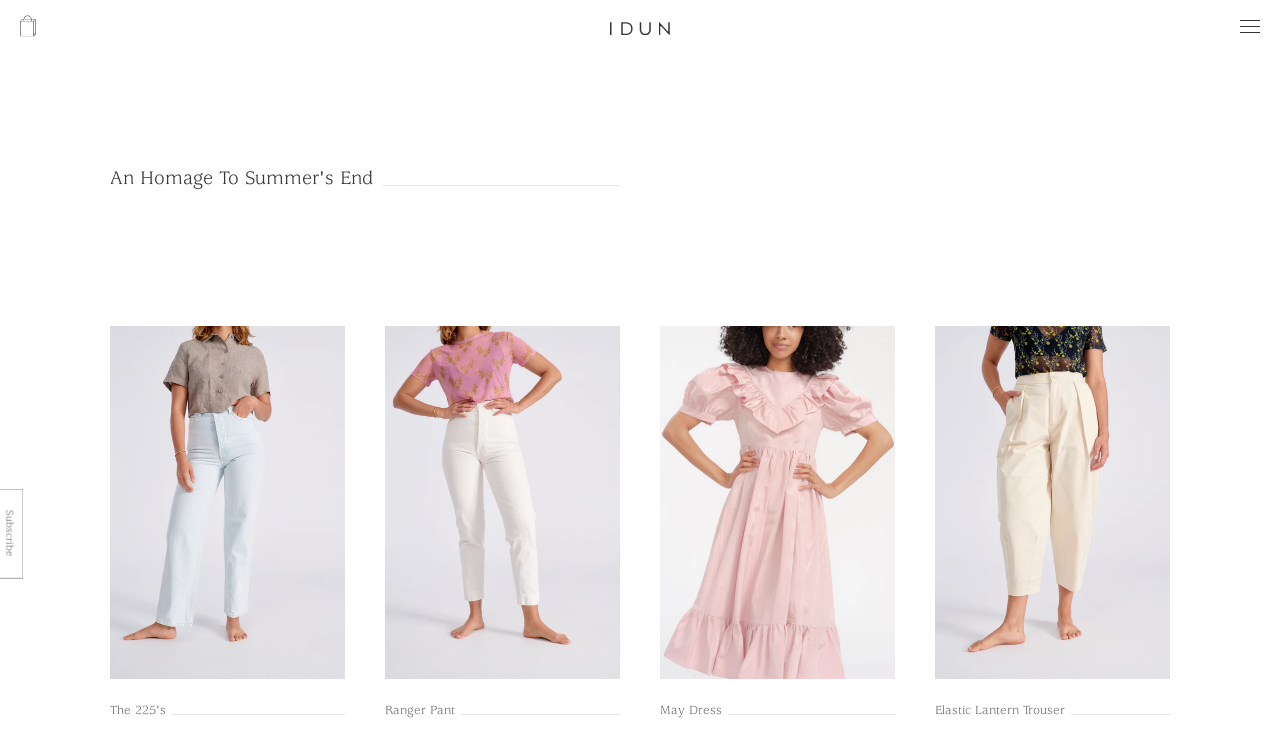

--- FILE ---
content_type: text/html; charset=utf-8
request_url: https://shopidun.com/collections/an-homage-to-summers-end
body_size: 16333
content:
<!DOCTYPE html>
<!--[if lt IE 7]><html class="no-js lt-ie9 lt-ie8 lt-ie7" lang="en"> <![endif]-->
<!--[if IE 7]><html class="no-js lt-ie9 lt-ie8" lang="en"> <![endif]-->
<!--[if IE 8]><html class="no-js lt-ie9" lang="en"> <![endif]-->
<!--[if IE 9 ]><html class="ie9 no-js"> <![endif]-->
<!--[if (gt IE 9)|!(IE)]><!--> <html class="no-js"> <!--<![endif]-->
<head>
  <!-- 404 redirect ================================================== -->
  

  <!-- Basic page needs ================================================== -->
  <meta charset="utf-8">
  <meta http-equiv="X-UA-Compatible" content="IE=edge,chrome=1">

  

  <!-- Title and description ================================================== -->
  <title>
  An Homage To Summer&#39;s End &ndash; Idun
  </title>

  

  <!-- Helpers ================================================== -->
  <!-- /snippets/social-meta-tags.liquid -->


  <meta property="og:type" content="website">
  <meta property="og:title" content="An Homage To Summer&#39;s End">
  


  <meta property="og:url" content="https://shopidun.com/collections/an-homage-to-summers-end">
  <meta property="og:site_name" content="Idun">





  <meta name="twitter:site" content="@">



  <link rel="canonical" href="https://shopidun.com/collections/an-homage-to-summers-end">
  <meta name="viewport" content="width=device-width,initial-scale=1">
  <meta name="theme-color" content="#6b6868">

  <!-- CSS ================================================== -->
  <link type="text/css" rel="stylesheet" href="//fast.fonts.net/cssapi/6ff8f11c-d637-4d40-a71b-7d7ea5cc20e1.css" />
  <link href="//shopidun.com/cdn/shop/t/6/assets/timber.scss.css?v=87835563742323509221760378599" rel="stylesheet" type="text/css" media="all" />

  <!-- Header hook for plugins ================================================== -->
  <script>window.performance && window.performance.mark && window.performance.mark('shopify.content_for_header.start');</script><meta name="google-site-verification" content="VaNjPH5-eaHFr-__WqMziwa0YO3rqWaZzznfw0iHF-Q">
<meta name="facebook-domain-verification" content="cu4nk7v29j8qhjonr78ezskkh5a9sb">
<meta id="shopify-digital-wallet" name="shopify-digital-wallet" content="/8187999/digital_wallets/dialog">
<meta name="shopify-checkout-api-token" content="ae6e1c424779c353b11694a1f78be516">
<meta id="in-context-paypal-metadata" data-shop-id="8187999" data-venmo-supported="false" data-environment="production" data-locale="en_US" data-paypal-v4="true" data-currency="USD">
<link rel="alternate" type="application/atom+xml" title="Feed" href="/collections/an-homage-to-summers-end.atom" />
<link rel="alternate" type="application/json+oembed" href="https://shopidun.com/collections/an-homage-to-summers-end.oembed">
<script async="async" src="/checkouts/internal/preloads.js?locale=en-US"></script>
<link rel="preconnect" href="https://shop.app" crossorigin="anonymous">
<script async="async" src="https://shop.app/checkouts/internal/preloads.js?locale=en-US&shop_id=8187999" crossorigin="anonymous"></script>
<script id="apple-pay-shop-capabilities" type="application/json">{"shopId":8187999,"countryCode":"US","currencyCode":"USD","merchantCapabilities":["supports3DS"],"merchantId":"gid:\/\/shopify\/Shop\/8187999","merchantName":"Idun","requiredBillingContactFields":["postalAddress","email","phone"],"requiredShippingContactFields":["postalAddress","email","phone"],"shippingType":"shipping","supportedNetworks":["visa","masterCard","amex","discover","elo","jcb"],"total":{"type":"pending","label":"Idun","amount":"1.00"},"shopifyPaymentsEnabled":true,"supportsSubscriptions":true}</script>
<script id="shopify-features" type="application/json">{"accessToken":"ae6e1c424779c353b11694a1f78be516","betas":["rich-media-storefront-analytics"],"domain":"shopidun.com","predictiveSearch":true,"shopId":8187999,"locale":"en"}</script>
<script>var Shopify = Shopify || {};
Shopify.shop = "shop-idun.myshopify.com";
Shopify.locale = "en";
Shopify.currency = {"active":"USD","rate":"1.0"};
Shopify.country = "US";
Shopify.theme = {"name":"Idun","id":72723791977,"schema_name":null,"schema_version":null,"theme_store_id":null,"role":"main"};
Shopify.theme.handle = "null";
Shopify.theme.style = {"id":null,"handle":null};
Shopify.cdnHost = "shopidun.com/cdn";
Shopify.routes = Shopify.routes || {};
Shopify.routes.root = "/";</script>
<script type="module">!function(o){(o.Shopify=o.Shopify||{}).modules=!0}(window);</script>
<script>!function(o){function n(){var o=[];function n(){o.push(Array.prototype.slice.apply(arguments))}return n.q=o,n}var t=o.Shopify=o.Shopify||{};t.loadFeatures=n(),t.autoloadFeatures=n()}(window);</script>
<script>
  window.ShopifyPay = window.ShopifyPay || {};
  window.ShopifyPay.apiHost = "shop.app\/pay";
  window.ShopifyPay.redirectState = null;
</script>
<script id="shop-js-analytics" type="application/json">{"pageType":"collection"}</script>
<script defer="defer" async type="module" src="//shopidun.com/cdn/shopifycloud/shop-js/modules/v2/client.init-shop-cart-sync_BdyHc3Nr.en.esm.js"></script>
<script defer="defer" async type="module" src="//shopidun.com/cdn/shopifycloud/shop-js/modules/v2/chunk.common_Daul8nwZ.esm.js"></script>
<script type="module">
  await import("//shopidun.com/cdn/shopifycloud/shop-js/modules/v2/client.init-shop-cart-sync_BdyHc3Nr.en.esm.js");
await import("//shopidun.com/cdn/shopifycloud/shop-js/modules/v2/chunk.common_Daul8nwZ.esm.js");

  window.Shopify.SignInWithShop?.initShopCartSync?.({"fedCMEnabled":true,"windoidEnabled":true});

</script>
<script>
  window.Shopify = window.Shopify || {};
  if (!window.Shopify.featureAssets) window.Shopify.featureAssets = {};
  window.Shopify.featureAssets['shop-js'] = {"shop-cart-sync":["modules/v2/client.shop-cart-sync_QYOiDySF.en.esm.js","modules/v2/chunk.common_Daul8nwZ.esm.js"],"init-fed-cm":["modules/v2/client.init-fed-cm_DchLp9rc.en.esm.js","modules/v2/chunk.common_Daul8nwZ.esm.js"],"shop-button":["modules/v2/client.shop-button_OV7bAJc5.en.esm.js","modules/v2/chunk.common_Daul8nwZ.esm.js"],"init-windoid":["modules/v2/client.init-windoid_DwxFKQ8e.en.esm.js","modules/v2/chunk.common_Daul8nwZ.esm.js"],"shop-cash-offers":["modules/v2/client.shop-cash-offers_DWtL6Bq3.en.esm.js","modules/v2/chunk.common_Daul8nwZ.esm.js","modules/v2/chunk.modal_CQq8HTM6.esm.js"],"shop-toast-manager":["modules/v2/client.shop-toast-manager_CX9r1SjA.en.esm.js","modules/v2/chunk.common_Daul8nwZ.esm.js"],"init-shop-email-lookup-coordinator":["modules/v2/client.init-shop-email-lookup-coordinator_UhKnw74l.en.esm.js","modules/v2/chunk.common_Daul8nwZ.esm.js"],"pay-button":["modules/v2/client.pay-button_DzxNnLDY.en.esm.js","modules/v2/chunk.common_Daul8nwZ.esm.js"],"avatar":["modules/v2/client.avatar_BTnouDA3.en.esm.js"],"init-shop-cart-sync":["modules/v2/client.init-shop-cart-sync_BdyHc3Nr.en.esm.js","modules/v2/chunk.common_Daul8nwZ.esm.js"],"shop-login-button":["modules/v2/client.shop-login-button_D8B466_1.en.esm.js","modules/v2/chunk.common_Daul8nwZ.esm.js","modules/v2/chunk.modal_CQq8HTM6.esm.js"],"init-customer-accounts-sign-up":["modules/v2/client.init-customer-accounts-sign-up_C8fpPm4i.en.esm.js","modules/v2/client.shop-login-button_D8B466_1.en.esm.js","modules/v2/chunk.common_Daul8nwZ.esm.js","modules/v2/chunk.modal_CQq8HTM6.esm.js"],"init-shop-for-new-customer-accounts":["modules/v2/client.init-shop-for-new-customer-accounts_CVTO0Ztu.en.esm.js","modules/v2/client.shop-login-button_D8B466_1.en.esm.js","modules/v2/chunk.common_Daul8nwZ.esm.js","modules/v2/chunk.modal_CQq8HTM6.esm.js"],"init-customer-accounts":["modules/v2/client.init-customer-accounts_dRgKMfrE.en.esm.js","modules/v2/client.shop-login-button_D8B466_1.en.esm.js","modules/v2/chunk.common_Daul8nwZ.esm.js","modules/v2/chunk.modal_CQq8HTM6.esm.js"],"shop-follow-button":["modules/v2/client.shop-follow-button_CkZpjEct.en.esm.js","modules/v2/chunk.common_Daul8nwZ.esm.js","modules/v2/chunk.modal_CQq8HTM6.esm.js"],"lead-capture":["modules/v2/client.lead-capture_BntHBhfp.en.esm.js","modules/v2/chunk.common_Daul8nwZ.esm.js","modules/v2/chunk.modal_CQq8HTM6.esm.js"],"checkout-modal":["modules/v2/client.checkout-modal_CfxcYbTm.en.esm.js","modules/v2/chunk.common_Daul8nwZ.esm.js","modules/v2/chunk.modal_CQq8HTM6.esm.js"],"shop-login":["modules/v2/client.shop-login_Da4GZ2H6.en.esm.js","modules/v2/chunk.common_Daul8nwZ.esm.js","modules/v2/chunk.modal_CQq8HTM6.esm.js"],"payment-terms":["modules/v2/client.payment-terms_MV4M3zvL.en.esm.js","modules/v2/chunk.common_Daul8nwZ.esm.js","modules/v2/chunk.modal_CQq8HTM6.esm.js"]};
</script>
<script>(function() {
  var isLoaded = false;
  function asyncLoad() {
    if (isLoaded) return;
    isLoaded = true;
    var urls = ["https:\/\/assets1.adroll.com\/shopify\/latest\/j\/shopify_rolling_bootstrap_v2.js?adroll_adv_id=SJFVBKFNNBDOBFZX2VHZTQ\u0026adroll_pix_id=Y7IEJHB2CJCIJA6WLP6DLS\u0026shop=shop-idun.myshopify.com","https:\/\/chimpstatic.com\/mcjs-connected\/js\/users\/d801c72e722c350885812c31c\/5d48cae0d38f8e1c701190e7e.js?shop=shop-idun.myshopify.com"];
    for (var i = 0; i < urls.length; i++) {
      var s = document.createElement('script');
      s.type = 'text/javascript';
      s.async = true;
      s.src = urls[i];
      var x = document.getElementsByTagName('script')[0];
      x.parentNode.insertBefore(s, x);
    }
  };
  if(window.attachEvent) {
    window.attachEvent('onload', asyncLoad);
  } else {
    window.addEventListener('load', asyncLoad, false);
  }
})();</script>
<script id="__st">var __st={"a":8187999,"offset":-21600,"reqid":"37aadcae-23a8-4b7a-b245-5c1a9e84b5ab-1768975190","pageurl":"shopidun.com\/collections\/an-homage-to-summers-end","u":"0fe28a176752","p":"collection","rtyp":"collection","rid":269048545385};</script>
<script>window.ShopifyPaypalV4VisibilityTracking = true;</script>
<script id="captcha-bootstrap">!function(){'use strict';const t='contact',e='account',n='new_comment',o=[[t,t],['blogs',n],['comments',n],[t,'customer']],c=[[e,'customer_login'],[e,'guest_login'],[e,'recover_customer_password'],[e,'create_customer']],r=t=>t.map((([t,e])=>`form[action*='/${t}']:not([data-nocaptcha='true']) input[name='form_type'][value='${e}']`)).join(','),a=t=>()=>t?[...document.querySelectorAll(t)].map((t=>t.form)):[];function s(){const t=[...o],e=r(t);return a(e)}const i='password',u='form_key',d=['recaptcha-v3-token','g-recaptcha-response','h-captcha-response',i],f=()=>{try{return window.sessionStorage}catch{return}},m='__shopify_v',_=t=>t.elements[u];function p(t,e,n=!1){try{const o=window.sessionStorage,c=JSON.parse(o.getItem(e)),{data:r}=function(t){const{data:e,action:n}=t;return t[m]||n?{data:e,action:n}:{data:t,action:n}}(c);for(const[e,n]of Object.entries(r))t.elements[e]&&(t.elements[e].value=n);n&&o.removeItem(e)}catch(o){console.error('form repopulation failed',{error:o})}}const l='form_type',E='cptcha';function T(t){t.dataset[E]=!0}const w=window,h=w.document,L='Shopify',v='ce_forms',y='captcha';let A=!1;((t,e)=>{const n=(g='f06e6c50-85a8-45c8-87d0-21a2b65856fe',I='https://cdn.shopify.com/shopifycloud/storefront-forms-hcaptcha/ce_storefront_forms_captcha_hcaptcha.v1.5.2.iife.js',D={infoText:'Protected by hCaptcha',privacyText:'Privacy',termsText:'Terms'},(t,e,n)=>{const o=w[L][v],c=o.bindForm;if(c)return c(t,g,e,D).then(n);var r;o.q.push([[t,g,e,D],n]),r=I,A||(h.body.append(Object.assign(h.createElement('script'),{id:'captcha-provider',async:!0,src:r})),A=!0)});var g,I,D;w[L]=w[L]||{},w[L][v]=w[L][v]||{},w[L][v].q=[],w[L][y]=w[L][y]||{},w[L][y].protect=function(t,e){n(t,void 0,e),T(t)},Object.freeze(w[L][y]),function(t,e,n,w,h,L){const[v,y,A,g]=function(t,e,n){const i=e?o:[],u=t?c:[],d=[...i,...u],f=r(d),m=r(i),_=r(d.filter((([t,e])=>n.includes(e))));return[a(f),a(m),a(_),s()]}(w,h,L),I=t=>{const e=t.target;return e instanceof HTMLFormElement?e:e&&e.form},D=t=>v().includes(t);t.addEventListener('submit',(t=>{const e=I(t);if(!e)return;const n=D(e)&&!e.dataset.hcaptchaBound&&!e.dataset.recaptchaBound,o=_(e),c=g().includes(e)&&(!o||!o.value);(n||c)&&t.preventDefault(),c&&!n&&(function(t){try{if(!f())return;!function(t){const e=f();if(!e)return;const n=_(t);if(!n)return;const o=n.value;o&&e.removeItem(o)}(t);const e=Array.from(Array(32),(()=>Math.random().toString(36)[2])).join('');!function(t,e){_(t)||t.append(Object.assign(document.createElement('input'),{type:'hidden',name:u})),t.elements[u].value=e}(t,e),function(t,e){const n=f();if(!n)return;const o=[...t.querySelectorAll(`input[type='${i}']`)].map((({name:t})=>t)),c=[...d,...o],r={};for(const[a,s]of new FormData(t).entries())c.includes(a)||(r[a]=s);n.setItem(e,JSON.stringify({[m]:1,action:t.action,data:r}))}(t,e)}catch(e){console.error('failed to persist form',e)}}(e),e.submit())}));const S=(t,e)=>{t&&!t.dataset[E]&&(n(t,e.some((e=>e===t))),T(t))};for(const o of['focusin','change'])t.addEventListener(o,(t=>{const e=I(t);D(e)&&S(e,y())}));const B=e.get('form_key'),M=e.get(l),P=B&&M;t.addEventListener('DOMContentLoaded',(()=>{const t=y();if(P)for(const e of t)e.elements[l].value===M&&p(e,B);[...new Set([...A(),...v().filter((t=>'true'===t.dataset.shopifyCaptcha))])].forEach((e=>S(e,t)))}))}(h,new URLSearchParams(w.location.search),n,t,e,['guest_login'])})(!0,!0)}();</script>
<script integrity="sha256-4kQ18oKyAcykRKYeNunJcIwy7WH5gtpwJnB7kiuLZ1E=" data-source-attribution="shopify.loadfeatures" defer="defer" src="//shopidun.com/cdn/shopifycloud/storefront/assets/storefront/load_feature-a0a9edcb.js" crossorigin="anonymous"></script>
<script crossorigin="anonymous" defer="defer" src="//shopidun.com/cdn/shopifycloud/storefront/assets/shopify_pay/storefront-65b4c6d7.js?v=20250812"></script>
<script data-source-attribution="shopify.dynamic_checkout.dynamic.init">var Shopify=Shopify||{};Shopify.PaymentButton=Shopify.PaymentButton||{isStorefrontPortableWallets:!0,init:function(){window.Shopify.PaymentButton.init=function(){};var t=document.createElement("script");t.src="https://shopidun.com/cdn/shopifycloud/portable-wallets/latest/portable-wallets.en.js",t.type="module",document.head.appendChild(t)}};
</script>
<script data-source-attribution="shopify.dynamic_checkout.buyer_consent">
  function portableWalletsHideBuyerConsent(e){var t=document.getElementById("shopify-buyer-consent"),n=document.getElementById("shopify-subscription-policy-button");t&&n&&(t.classList.add("hidden"),t.setAttribute("aria-hidden","true"),n.removeEventListener("click",e))}function portableWalletsShowBuyerConsent(e){var t=document.getElementById("shopify-buyer-consent"),n=document.getElementById("shopify-subscription-policy-button");t&&n&&(t.classList.remove("hidden"),t.removeAttribute("aria-hidden"),n.addEventListener("click",e))}window.Shopify?.PaymentButton&&(window.Shopify.PaymentButton.hideBuyerConsent=portableWalletsHideBuyerConsent,window.Shopify.PaymentButton.showBuyerConsent=portableWalletsShowBuyerConsent);
</script>
<script data-source-attribution="shopify.dynamic_checkout.cart.bootstrap">document.addEventListener("DOMContentLoaded",(function(){function t(){return document.querySelector("shopify-accelerated-checkout-cart, shopify-accelerated-checkout")}if(t())Shopify.PaymentButton.init();else{new MutationObserver((function(e,n){t()&&(Shopify.PaymentButton.init(),n.disconnect())})).observe(document.body,{childList:!0,subtree:!0})}}));
</script>
<link id="shopify-accelerated-checkout-styles" rel="stylesheet" media="screen" href="https://shopidun.com/cdn/shopifycloud/portable-wallets/latest/accelerated-checkout-backwards-compat.css" crossorigin="anonymous">
<style id="shopify-accelerated-checkout-cart">
        #shopify-buyer-consent {
  margin-top: 1em;
  display: inline-block;
  width: 100%;
}

#shopify-buyer-consent.hidden {
  display: none;
}

#shopify-subscription-policy-button {
  background: none;
  border: none;
  padding: 0;
  text-decoration: underline;
  font-size: inherit;
  cursor: pointer;
}

#shopify-subscription-policy-button::before {
  box-shadow: none;
}

      </style>

<script>window.performance && window.performance.mark && window.performance.mark('shopify.content_for_header.end');</script>
  <!-- /snippets/oldIE-js.liquid -->


<!--[if lt IE 9]>
<script src="//cdnjs.cloudflare.com/ajax/libs/html5shiv/3.7.2/html5shiv.min.js" type="text/javascript"></script>
<script src="//shopidun.com/cdn/shop/t/6/assets/respond.min.js?v=52248677837542619231556905330" type="text/javascript"></script>
<link href="//shopidun.com/cdn/shop/t/6/assets/respond-proxy.html" id="respond-proxy" rel="respond-proxy" />
<link href="//shopidun.com/search?q=42459d4a479d260503d42311763c60be" id="respond-redirect" rel="respond-redirect" />
<script src="//shopidun.com/search?q=42459d4a479d260503d42311763c60be" type="text/javascript"></script>
<![endif]-->



  <script src="//ajax.googleapis.com/ajax/libs/jquery/1.11.0/jquery.min.js" type="text/javascript"></script>
  <script src="//shopidun.com/cdn/shop/t/6/assets/modernizr.min.js?v=137617515274177302221556905330" type="text/javascript"></script>
  <script src="//shopidun.com/cdn/shop/t/6/assets/idun.js?v=27824694198535538351653765536" type="text/javascript"></script>

  
  

<meta property="og:image" content="https://cdn.shopify.com/s/files/1/0818/7999/files/idun-logo-checkout.png?height=628&pad_color=fff&v=1667067547&width=1200" />
<meta property="og:image:secure_url" content="https://cdn.shopify.com/s/files/1/0818/7999/files/idun-logo-checkout.png?height=628&pad_color=fff&v=1667067547&width=1200" />
<meta property="og:image:width" content="1200" />
<meta property="og:image:height" content="628" />
<link href="https://monorail-edge.shopifysvc.com" rel="dns-prefetch">
<script>(function(){if ("sendBeacon" in navigator && "performance" in window) {try {var session_token_from_headers = performance.getEntriesByType('navigation')[0].serverTiming.find(x => x.name == '_s').description;} catch {var session_token_from_headers = undefined;}var session_cookie_matches = document.cookie.match(/_shopify_s=([^;]*)/);var session_token_from_cookie = session_cookie_matches && session_cookie_matches.length === 2 ? session_cookie_matches[1] : "";var session_token = session_token_from_headers || session_token_from_cookie || "";function handle_abandonment_event(e) {var entries = performance.getEntries().filter(function(entry) {return /monorail-edge.shopifysvc.com/.test(entry.name);});if (!window.abandonment_tracked && entries.length === 0) {window.abandonment_tracked = true;var currentMs = Date.now();var navigation_start = performance.timing.navigationStart;var payload = {shop_id: 8187999,url: window.location.href,navigation_start,duration: currentMs - navigation_start,session_token,page_type: "collection"};window.navigator.sendBeacon("https://monorail-edge.shopifysvc.com/v1/produce", JSON.stringify({schema_id: "online_store_buyer_site_abandonment/1.1",payload: payload,metadata: {event_created_at_ms: currentMs,event_sent_at_ms: currentMs}}));}}window.addEventListener('pagehide', handle_abandonment_event);}}());</script>
<script id="web-pixels-manager-setup">(function e(e,d,r,n,o){if(void 0===o&&(o={}),!Boolean(null===(a=null===(i=window.Shopify)||void 0===i?void 0:i.analytics)||void 0===a?void 0:a.replayQueue)){var i,a;window.Shopify=window.Shopify||{};var t=window.Shopify;t.analytics=t.analytics||{};var s=t.analytics;s.replayQueue=[],s.publish=function(e,d,r){return s.replayQueue.push([e,d,r]),!0};try{self.performance.mark("wpm:start")}catch(e){}var l=function(){var e={modern:/Edge?\/(1{2}[4-9]|1[2-9]\d|[2-9]\d{2}|\d{4,})\.\d+(\.\d+|)|Firefox\/(1{2}[4-9]|1[2-9]\d|[2-9]\d{2}|\d{4,})\.\d+(\.\d+|)|Chrom(ium|e)\/(9{2}|\d{3,})\.\d+(\.\d+|)|(Maci|X1{2}).+ Version\/(15\.\d+|(1[6-9]|[2-9]\d|\d{3,})\.\d+)([,.]\d+|)( \(\w+\)|)( Mobile\/\w+|) Safari\/|Chrome.+OPR\/(9{2}|\d{3,})\.\d+\.\d+|(CPU[ +]OS|iPhone[ +]OS|CPU[ +]iPhone|CPU IPhone OS|CPU iPad OS)[ +]+(15[._]\d+|(1[6-9]|[2-9]\d|\d{3,})[._]\d+)([._]\d+|)|Android:?[ /-](13[3-9]|1[4-9]\d|[2-9]\d{2}|\d{4,})(\.\d+|)(\.\d+|)|Android.+Firefox\/(13[5-9]|1[4-9]\d|[2-9]\d{2}|\d{4,})\.\d+(\.\d+|)|Android.+Chrom(ium|e)\/(13[3-9]|1[4-9]\d|[2-9]\d{2}|\d{4,})\.\d+(\.\d+|)|SamsungBrowser\/([2-9]\d|\d{3,})\.\d+/,legacy:/Edge?\/(1[6-9]|[2-9]\d|\d{3,})\.\d+(\.\d+|)|Firefox\/(5[4-9]|[6-9]\d|\d{3,})\.\d+(\.\d+|)|Chrom(ium|e)\/(5[1-9]|[6-9]\d|\d{3,})\.\d+(\.\d+|)([\d.]+$|.*Safari\/(?![\d.]+ Edge\/[\d.]+$))|(Maci|X1{2}).+ Version\/(10\.\d+|(1[1-9]|[2-9]\d|\d{3,})\.\d+)([,.]\d+|)( \(\w+\)|)( Mobile\/\w+|) Safari\/|Chrome.+OPR\/(3[89]|[4-9]\d|\d{3,})\.\d+\.\d+|(CPU[ +]OS|iPhone[ +]OS|CPU[ +]iPhone|CPU IPhone OS|CPU iPad OS)[ +]+(10[._]\d+|(1[1-9]|[2-9]\d|\d{3,})[._]\d+)([._]\d+|)|Android:?[ /-](13[3-9]|1[4-9]\d|[2-9]\d{2}|\d{4,})(\.\d+|)(\.\d+|)|Mobile Safari.+OPR\/([89]\d|\d{3,})\.\d+\.\d+|Android.+Firefox\/(13[5-9]|1[4-9]\d|[2-9]\d{2}|\d{4,})\.\d+(\.\d+|)|Android.+Chrom(ium|e)\/(13[3-9]|1[4-9]\d|[2-9]\d{2}|\d{4,})\.\d+(\.\d+|)|Android.+(UC? ?Browser|UCWEB|U3)[ /]?(15\.([5-9]|\d{2,})|(1[6-9]|[2-9]\d|\d{3,})\.\d+)\.\d+|SamsungBrowser\/(5\.\d+|([6-9]|\d{2,})\.\d+)|Android.+MQ{2}Browser\/(14(\.(9|\d{2,})|)|(1[5-9]|[2-9]\d|\d{3,})(\.\d+|))(\.\d+|)|K[Aa][Ii]OS\/(3\.\d+|([4-9]|\d{2,})\.\d+)(\.\d+|)/},d=e.modern,r=e.legacy,n=navigator.userAgent;return n.match(d)?"modern":n.match(r)?"legacy":"unknown"}(),u="modern"===l?"modern":"legacy",c=(null!=n?n:{modern:"",legacy:""})[u],f=function(e){return[e.baseUrl,"/wpm","/b",e.hashVersion,"modern"===e.buildTarget?"m":"l",".js"].join("")}({baseUrl:d,hashVersion:r,buildTarget:u}),m=function(e){var d=e.version,r=e.bundleTarget,n=e.surface,o=e.pageUrl,i=e.monorailEndpoint;return{emit:function(e){var a=e.status,t=e.errorMsg,s=(new Date).getTime(),l=JSON.stringify({metadata:{event_sent_at_ms:s},events:[{schema_id:"web_pixels_manager_load/3.1",payload:{version:d,bundle_target:r,page_url:o,status:a,surface:n,error_msg:t},metadata:{event_created_at_ms:s}}]});if(!i)return console&&console.warn&&console.warn("[Web Pixels Manager] No Monorail endpoint provided, skipping logging."),!1;try{return self.navigator.sendBeacon.bind(self.navigator)(i,l)}catch(e){}var u=new XMLHttpRequest;try{return u.open("POST",i,!0),u.setRequestHeader("Content-Type","text/plain"),u.send(l),!0}catch(e){return console&&console.warn&&console.warn("[Web Pixels Manager] Got an unhandled error while logging to Monorail."),!1}}}}({version:r,bundleTarget:l,surface:e.surface,pageUrl:self.location.href,monorailEndpoint:e.monorailEndpoint});try{o.browserTarget=l,function(e){var d=e.src,r=e.async,n=void 0===r||r,o=e.onload,i=e.onerror,a=e.sri,t=e.scriptDataAttributes,s=void 0===t?{}:t,l=document.createElement("script"),u=document.querySelector("head"),c=document.querySelector("body");if(l.async=n,l.src=d,a&&(l.integrity=a,l.crossOrigin="anonymous"),s)for(var f in s)if(Object.prototype.hasOwnProperty.call(s,f))try{l.dataset[f]=s[f]}catch(e){}if(o&&l.addEventListener("load",o),i&&l.addEventListener("error",i),u)u.appendChild(l);else{if(!c)throw new Error("Did not find a head or body element to append the script");c.appendChild(l)}}({src:f,async:!0,onload:function(){if(!function(){var e,d;return Boolean(null===(d=null===(e=window.Shopify)||void 0===e?void 0:e.analytics)||void 0===d?void 0:d.initialized)}()){var d=window.webPixelsManager.init(e)||void 0;if(d){var r=window.Shopify.analytics;r.replayQueue.forEach((function(e){var r=e[0],n=e[1],o=e[2];d.publishCustomEvent(r,n,o)})),r.replayQueue=[],r.publish=d.publishCustomEvent,r.visitor=d.visitor,r.initialized=!0}}},onerror:function(){return m.emit({status:"failed",errorMsg:"".concat(f," has failed to load")})},sri:function(e){var d=/^sha384-[A-Za-z0-9+/=]+$/;return"string"==typeof e&&d.test(e)}(c)?c:"",scriptDataAttributes:o}),m.emit({status:"loading"})}catch(e){m.emit({status:"failed",errorMsg:(null==e?void 0:e.message)||"Unknown error"})}}})({shopId: 8187999,storefrontBaseUrl: "https://shopidun.com",extensionsBaseUrl: "https://extensions.shopifycdn.com/cdn/shopifycloud/web-pixels-manager",monorailEndpoint: "https://monorail-edge.shopifysvc.com/unstable/produce_batch",surface: "storefront-renderer",enabledBetaFlags: ["2dca8a86"],webPixelsConfigList: [{"id":"876380474","configuration":"{\"config\":\"{\\\"pixel_id\\\":\\\"GT-PZSJNNM\\\",\\\"target_country\\\":\\\"US\\\",\\\"gtag_events\\\":[{\\\"type\\\":\\\"purchase\\\",\\\"action_label\\\":\\\"MC-QC2XXMWMCZ\\\"},{\\\"type\\\":\\\"page_view\\\",\\\"action_label\\\":\\\"MC-QC2XXMWMCZ\\\"},{\\\"type\\\":\\\"view_item\\\",\\\"action_label\\\":\\\"MC-QC2XXMWMCZ\\\"}],\\\"enable_monitoring_mode\\\":false}\"}","eventPayloadVersion":"v1","runtimeContext":"OPEN","scriptVersion":"b2a88bafab3e21179ed38636efcd8a93","type":"APP","apiClientId":1780363,"privacyPurposes":[],"dataSharingAdjustments":{"protectedCustomerApprovalScopes":["read_customer_address","read_customer_email","read_customer_name","read_customer_personal_data","read_customer_phone"]}},{"id":"366674234","configuration":"{\"pixel_id\":\"720653085326827\",\"pixel_type\":\"facebook_pixel\",\"metaapp_system_user_token\":\"-\"}","eventPayloadVersion":"v1","runtimeContext":"OPEN","scriptVersion":"ca16bc87fe92b6042fbaa3acc2fbdaa6","type":"APP","apiClientId":2329312,"privacyPurposes":["ANALYTICS","MARKETING","SALE_OF_DATA"],"dataSharingAdjustments":{"protectedCustomerApprovalScopes":["read_customer_address","read_customer_email","read_customer_name","read_customer_personal_data","read_customer_phone"]}},{"id":"167674170","configuration":"{\"tagID\":\"2614279761888\"}","eventPayloadVersion":"v1","runtimeContext":"STRICT","scriptVersion":"18031546ee651571ed29edbe71a3550b","type":"APP","apiClientId":3009811,"privacyPurposes":["ANALYTICS","MARKETING","SALE_OF_DATA"],"dataSharingAdjustments":{"protectedCustomerApprovalScopes":["read_customer_address","read_customer_email","read_customer_name","read_customer_personal_data","read_customer_phone"]}},{"id":"132710714","eventPayloadVersion":"v1","runtimeContext":"LAX","scriptVersion":"1","type":"CUSTOM","privacyPurposes":["MARKETING"],"name":"Meta pixel (migrated)"},{"id":"141951290","eventPayloadVersion":"v1","runtimeContext":"LAX","scriptVersion":"1","type":"CUSTOM","privacyPurposes":["ANALYTICS"],"name":"Google Analytics tag (migrated)"},{"id":"shopify-app-pixel","configuration":"{}","eventPayloadVersion":"v1","runtimeContext":"STRICT","scriptVersion":"0450","apiClientId":"shopify-pixel","type":"APP","privacyPurposes":["ANALYTICS","MARKETING"]},{"id":"shopify-custom-pixel","eventPayloadVersion":"v1","runtimeContext":"LAX","scriptVersion":"0450","apiClientId":"shopify-pixel","type":"CUSTOM","privacyPurposes":["ANALYTICS","MARKETING"]}],isMerchantRequest: false,initData: {"shop":{"name":"Idun","paymentSettings":{"currencyCode":"USD"},"myshopifyDomain":"shop-idun.myshopify.com","countryCode":"US","storefrontUrl":"https:\/\/shopidun.com"},"customer":null,"cart":null,"checkout":null,"productVariants":[],"purchasingCompany":null},},"https://shopidun.com/cdn","fcfee988w5aeb613cpc8e4bc33m6693e112",{"modern":"","legacy":""},{"shopId":"8187999","storefrontBaseUrl":"https:\/\/shopidun.com","extensionBaseUrl":"https:\/\/extensions.shopifycdn.com\/cdn\/shopifycloud\/web-pixels-manager","surface":"storefront-renderer","enabledBetaFlags":"[\"2dca8a86\"]","isMerchantRequest":"false","hashVersion":"fcfee988w5aeb613cpc8e4bc33m6693e112","publish":"custom","events":"[[\"page_viewed\",{}],[\"collection_viewed\",{\"collection\":{\"id\":\"269048545385\",\"title\":\"An Homage To Summer's End\",\"productVariants\":[{\"price\":{\"amount\":425.0,\"currencyCode\":\"USD\"},\"product\":{\"title\":\"The 225's\",\"vendor\":\"Jesse Kamm\",\"id\":\"6822711361641\",\"untranslatedTitle\":\"The 225's\",\"url\":\"\/products\/jesse-kamm-the-225s\",\"type\":\"Apparel - Trousers\"},\"id\":\"39924167573609\",\"image\":{\"src\":\"\/\/shopidun.com\/cdn\/shop\/products\/35_1463.jpg?v=1656365649\"},\"sku\":\"\",\"title\":\"Pale Blue \/ 0\",\"untranslatedTitle\":\"Pale Blue \/ 0\"},{\"price\":{\"amount\":395.0,\"currencyCode\":\"USD\"},\"product\":{\"title\":\"Ranger Pant\",\"vendor\":\"Jesse Kamm\",\"id\":\"6822712803433\",\"untranslatedTitle\":\"Ranger Pant\",\"url\":\"\/products\/jesse-kamm-ranger-pant-5\",\"type\":\"Apparel - Trousers\"},\"id\":\"39924186251369\",\"image\":{\"src\":\"\/\/shopidun.com\/cdn\/shop\/products\/51_2077.jpg?v=1656292168\"},\"sku\":\"210000014856\",\"title\":\"Salt \/ 0\",\"untranslatedTitle\":\"Salt \/ 0\"},{\"price\":{\"amount\":225.0,\"currencyCode\":\"USD\"},\"product\":{\"title\":\"May Dress\",\"vendor\":\"Batsheva\",\"id\":\"6818376319081\",\"untranslatedTitle\":\"May Dress\",\"url\":\"\/products\/batsheva-may-dress\",\"type\":\"Apparel - Dresses\"},\"id\":\"39909222252649\",\"image\":{\"src\":\"\/\/shopidun.com\/cdn\/shop\/products\/MJS_4406.jpg?v=1649195122\"},\"sku\":\"210000014721\",\"title\":\"Lupine Pink \/ 2\",\"untranslatedTitle\":\"Lupine Pink \/ 2\"},{\"price\":{\"amount\":130.0,\"currencyCode\":\"USD\"},\"product\":{\"title\":\"Elastic Lantern Trouser\",\"vendor\":\"7115 by Szeki\",\"id\":\"6871698210921\",\"untranslatedTitle\":\"Elastic Lantern Trouser\",\"url\":\"\/products\/7115-by-szeki-elastic-lantern-trouser\",\"type\":\"Apparel - Trousers\"},\"id\":\"40084235550825\",\"image\":{\"src\":\"\/\/shopidun.com\/cdn\/shop\/products\/46_1880.jpg?v=1656283590\"},\"sku\":\"210000015413\",\"title\":\"Bone White \/ XS\",\"untranslatedTitle\":\"Bone White \/ XS\"}]}}]]"});</script><script>
  window.ShopifyAnalytics = window.ShopifyAnalytics || {};
  window.ShopifyAnalytics.meta = window.ShopifyAnalytics.meta || {};
  window.ShopifyAnalytics.meta.currency = 'USD';
  var meta = {"products":[{"id":6822711361641,"gid":"gid:\/\/shopify\/Product\/6822711361641","vendor":"Jesse Kamm","type":"Apparel - Trousers","handle":"jesse-kamm-the-225s","variants":[{"id":39924167573609,"price":42500,"name":"The 225's - Pale Blue \/ 0","public_title":"Pale Blue \/ 0","sku":""},{"id":39924173045865,"price":42500,"name":"The 225's - Pale Blue \/ 2","public_title":"Pale Blue \/ 2","sku":"210000014839"},{"id":39924172947561,"price":42500,"name":"The 225's - Pale Blue \/ 4","public_title":"Pale Blue \/ 4","sku":"210000014840"},{"id":39924173111401,"price":42500,"name":"The 225's - Pale Blue \/ 6","public_title":"Pale Blue \/ 6","sku":"210000014841"},{"id":39924182679657,"price":42500,"name":"The 225's - Pale Blue \/ 8","public_title":"Pale Blue \/ 8","sku":""},{"id":39924173275241,"price":42500,"name":"The 225's - Pale Blue \/ 10","public_title":"Pale Blue \/ 10","sku":""},{"id":39924173209705,"price":42500,"name":"The 225's - Pale Blue \/ 12","public_title":"Pale Blue \/ 12","sku":""},{"id":39924173373545,"price":42500,"name":"The 225's - Pale Blue \/ 14","public_title":"Pale Blue \/ 14","sku":"210000014845"},{"id":39924173504617,"price":42500,"name":"The 225's - Pale Blue \/ 16","public_title":"Pale Blue \/ 16","sku":"210000014846"}],"remote":false},{"id":6822712803433,"gid":"gid:\/\/shopify\/Product\/6822712803433","vendor":"Jesse Kamm","type":"Apparel - Trousers","handle":"jesse-kamm-ranger-pant-5","variants":[{"id":39924186251369,"price":39500,"name":"Ranger Pant - Salt \/ 0","public_title":"Salt \/ 0","sku":"210000014856"},{"id":39924186284137,"price":39500,"name":"Ranger Pant - Salt \/ 2","public_title":"Salt \/ 2","sku":"210000014857"},{"id":39924186480745,"price":39500,"name":"Ranger Pant - Salt \/ 4","public_title":"Salt \/ 4","sku":"210000014863"},{"id":39924186316905,"price":39500,"name":"Ranger Pant - Salt \/ 6","public_title":"Salt \/ 6","sku":"210000014858"},{"id":39924186349673,"price":39500,"name":"Ranger Pant - Salt \/ 8","public_title":"Salt \/ 8","sku":"210000014859"},{"id":39924186382441,"price":39500,"name":"Ranger Pant - Salt \/ 10","public_title":"Salt \/ 10","sku":""},{"id":39924186415209,"price":39500,"name":"Ranger Pant - Salt \/ 16","public_title":"Salt \/ 16","sku":"210000014861"},{"id":39924186447977,"price":39500,"name":"Ranger Pant - Salt \/ 12","public_title":"Salt \/ 12","sku":""},{"id":39924186546281,"price":39500,"name":"Ranger Pant - Salt \/ 14","public_title":"Salt \/ 14","sku":"210000014864"}],"remote":false},{"id":6818376319081,"gid":"gid:\/\/shopify\/Product\/6818376319081","vendor":"Batsheva","type":"Apparel - Dresses","handle":"batsheva-may-dress","variants":[{"id":39909222252649,"price":22500,"name":"May Dress - Lupine Pink \/ 2","public_title":"Lupine Pink \/ 2","sku":"210000014721"},{"id":39909222285417,"price":22500,"name":"May Dress - Lupine Pink \/ 4","public_title":"Lupine Pink \/ 4","sku":""},{"id":39909222318185,"price":22500,"name":"May Dress - Lupine Pink \/ 6","public_title":"Lupine Pink \/ 6","sku":"210000014723"},{"id":39909222350953,"price":22500,"name":"May Dress - Lupine Pink \/ 8","public_title":"Lupine Pink \/ 8","sku":""},{"id":39909222383721,"price":22500,"name":"May Dress - Lupine Pink \/ 10","public_title":"Lupine Pink \/ 10","sku":""},{"id":39909222416489,"price":22500,"name":"May Dress - Lupine Pink \/ 12","public_title":"Lupine Pink \/ 12","sku":"210000014726"}],"remote":false},{"id":6871698210921,"gid":"gid:\/\/shopify\/Product\/6871698210921","vendor":"7115 by Szeki","type":"Apparel - Trousers","handle":"7115-by-szeki-elastic-lantern-trouser","variants":[{"id":40084235550825,"price":13000,"name":"Elastic Lantern Trouser - Bone White \/ XS","public_title":"Bone White \/ XS","sku":"210000015413"},{"id":40084235485289,"price":13000,"name":"Elastic Lantern Trouser - Bone White \/ S","public_title":"Bone White \/ S","sku":"210000015417"},{"id":40084235419753,"price":13000,"name":"Elastic Lantern Trouser - Bone White \/ M","public_title":"Bone White \/ M","sku":"210000015414"},{"id":40084235452521,"price":13000,"name":"Elastic Lantern Trouser - Bone White \/ L","public_title":"Bone White \/ L","sku":"210000015415"},{"id":40084235518057,"price":13000,"name":"Elastic Lantern Trouser - Bone White \/ XL","public_title":"Bone White \/ XL","sku":"210000015416"}],"remote":false}],"page":{"pageType":"collection","resourceType":"collection","resourceId":269048545385,"requestId":"37aadcae-23a8-4b7a-b245-5c1a9e84b5ab-1768975190"}};
  for (var attr in meta) {
    window.ShopifyAnalytics.meta[attr] = meta[attr];
  }
</script>
<script class="analytics">
  (function () {
    var customDocumentWrite = function(content) {
      var jquery = null;

      if (window.jQuery) {
        jquery = window.jQuery;
      } else if (window.Checkout && window.Checkout.$) {
        jquery = window.Checkout.$;
      }

      if (jquery) {
        jquery('body').append(content);
      }
    };

    var hasLoggedConversion = function(token) {
      if (token) {
        return document.cookie.indexOf('loggedConversion=' + token) !== -1;
      }
      return false;
    }

    var setCookieIfConversion = function(token) {
      if (token) {
        var twoMonthsFromNow = new Date(Date.now());
        twoMonthsFromNow.setMonth(twoMonthsFromNow.getMonth() + 2);

        document.cookie = 'loggedConversion=' + token + '; expires=' + twoMonthsFromNow;
      }
    }

    var trekkie = window.ShopifyAnalytics.lib = window.trekkie = window.trekkie || [];
    if (trekkie.integrations) {
      return;
    }
    trekkie.methods = [
      'identify',
      'page',
      'ready',
      'track',
      'trackForm',
      'trackLink'
    ];
    trekkie.factory = function(method) {
      return function() {
        var args = Array.prototype.slice.call(arguments);
        args.unshift(method);
        trekkie.push(args);
        return trekkie;
      };
    };
    for (var i = 0; i < trekkie.methods.length; i++) {
      var key = trekkie.methods[i];
      trekkie[key] = trekkie.factory(key);
    }
    trekkie.load = function(config) {
      trekkie.config = config || {};
      trekkie.config.initialDocumentCookie = document.cookie;
      var first = document.getElementsByTagName('script')[0];
      var script = document.createElement('script');
      script.type = 'text/javascript';
      script.onerror = function(e) {
        var scriptFallback = document.createElement('script');
        scriptFallback.type = 'text/javascript';
        scriptFallback.onerror = function(error) {
                var Monorail = {
      produce: function produce(monorailDomain, schemaId, payload) {
        var currentMs = new Date().getTime();
        var event = {
          schema_id: schemaId,
          payload: payload,
          metadata: {
            event_created_at_ms: currentMs,
            event_sent_at_ms: currentMs
          }
        };
        return Monorail.sendRequest("https://" + monorailDomain + "/v1/produce", JSON.stringify(event));
      },
      sendRequest: function sendRequest(endpointUrl, payload) {
        // Try the sendBeacon API
        if (window && window.navigator && typeof window.navigator.sendBeacon === 'function' && typeof window.Blob === 'function' && !Monorail.isIos12()) {
          var blobData = new window.Blob([payload], {
            type: 'text/plain'
          });

          if (window.navigator.sendBeacon(endpointUrl, blobData)) {
            return true;
          } // sendBeacon was not successful

        } // XHR beacon

        var xhr = new XMLHttpRequest();

        try {
          xhr.open('POST', endpointUrl);
          xhr.setRequestHeader('Content-Type', 'text/plain');
          xhr.send(payload);
        } catch (e) {
          console.log(e);
        }

        return false;
      },
      isIos12: function isIos12() {
        return window.navigator.userAgent.lastIndexOf('iPhone; CPU iPhone OS 12_') !== -1 || window.navigator.userAgent.lastIndexOf('iPad; CPU OS 12_') !== -1;
      }
    };
    Monorail.produce('monorail-edge.shopifysvc.com',
      'trekkie_storefront_load_errors/1.1',
      {shop_id: 8187999,
      theme_id: 72723791977,
      app_name: "storefront",
      context_url: window.location.href,
      source_url: "//shopidun.com/cdn/s/trekkie.storefront.cd680fe47e6c39ca5d5df5f0a32d569bc48c0f27.min.js"});

        };
        scriptFallback.async = true;
        scriptFallback.src = '//shopidun.com/cdn/s/trekkie.storefront.cd680fe47e6c39ca5d5df5f0a32d569bc48c0f27.min.js';
        first.parentNode.insertBefore(scriptFallback, first);
      };
      script.async = true;
      script.src = '//shopidun.com/cdn/s/trekkie.storefront.cd680fe47e6c39ca5d5df5f0a32d569bc48c0f27.min.js';
      first.parentNode.insertBefore(script, first);
    };
    trekkie.load(
      {"Trekkie":{"appName":"storefront","development":false,"defaultAttributes":{"shopId":8187999,"isMerchantRequest":null,"themeId":72723791977,"themeCityHash":"1740057570084829590","contentLanguage":"en","currency":"USD","eventMetadataId":"c0b9f33b-5b48-4f40-90e6-b7bfe0bc5245"},"isServerSideCookieWritingEnabled":true,"monorailRegion":"shop_domain","enabledBetaFlags":["65f19447"]},"Session Attribution":{},"S2S":{"facebookCapiEnabled":true,"source":"trekkie-storefront-renderer","apiClientId":580111}}
    );

    var loaded = false;
    trekkie.ready(function() {
      if (loaded) return;
      loaded = true;

      window.ShopifyAnalytics.lib = window.trekkie;

      var originalDocumentWrite = document.write;
      document.write = customDocumentWrite;
      try { window.ShopifyAnalytics.merchantGoogleAnalytics.call(this); } catch(error) {};
      document.write = originalDocumentWrite;

      window.ShopifyAnalytics.lib.page(null,{"pageType":"collection","resourceType":"collection","resourceId":269048545385,"requestId":"37aadcae-23a8-4b7a-b245-5c1a9e84b5ab-1768975190","shopifyEmitted":true});

      var match = window.location.pathname.match(/checkouts\/(.+)\/(thank_you|post_purchase)/)
      var token = match? match[1]: undefined;
      if (!hasLoggedConversion(token)) {
        setCookieIfConversion(token);
        window.ShopifyAnalytics.lib.track("Viewed Product Category",{"currency":"USD","category":"Collection: an-homage-to-summers-end","collectionName":"an-homage-to-summers-end","collectionId":269048545385,"nonInteraction":true},undefined,undefined,{"shopifyEmitted":true});
      }
    });


        var eventsListenerScript = document.createElement('script');
        eventsListenerScript.async = true;
        eventsListenerScript.src = "//shopidun.com/cdn/shopifycloud/storefront/assets/shop_events_listener-3da45d37.js";
        document.getElementsByTagName('head')[0].appendChild(eventsListenerScript);

})();</script>
  <script>
  if (!window.ga || (window.ga && typeof window.ga !== 'function')) {
    window.ga = function ga() {
      (window.ga.q = window.ga.q || []).push(arguments);
      if (window.Shopify && window.Shopify.analytics && typeof window.Shopify.analytics.publish === 'function') {
        window.Shopify.analytics.publish("ga_stub_called", {}, {sendTo: "google_osp_migration"});
      }
      console.error("Shopify's Google Analytics stub called with:", Array.from(arguments), "\nSee https://help.shopify.com/manual/promoting-marketing/pixels/pixel-migration#google for more information.");
    };
    if (window.Shopify && window.Shopify.analytics && typeof window.Shopify.analytics.publish === 'function') {
      window.Shopify.analytics.publish("ga_stub_initialized", {}, {sendTo: "google_osp_migration"});
    }
  }
</script>
<script
  defer
  src="https://shopidun.com/cdn/shopifycloud/perf-kit/shopify-perf-kit-3.0.4.min.js"
  data-application="storefront-renderer"
  data-shop-id="8187999"
  data-render-region="gcp-us-central1"
  data-page-type="collection"
  data-theme-instance-id="72723791977"
  data-theme-name=""
  data-theme-version=""
  data-monorail-region="shop_domain"
  data-resource-timing-sampling-rate="10"
  data-shs="true"
  data-shs-beacon="true"
  data-shs-export-with-fetch="true"
  data-shs-logs-sample-rate="1"
  data-shs-beacon-endpoint="https://shopidun.com/api/collect"
></script>
</head>


<!-- <body id="an-homage-to-summer-39-s-end" class="template-collection" > -->
<body id="an-homage-to-summer-39-s-end">
<!--
  <div id="CartDrawer" class="drawer drawer--right">
    <div class="drawer__header">
      <div class="drawer__title h3">Shopping Cart</div>
      <div class="drawer__close js-drawer-close">
        <button type="button" class="icon-fallback-text">
          <span class="icon icon-x" aria-hidden="true"></span>
          <span class="fallback-text">"Close Cart"</span>
        </button>
      </div>
    </div>
    <div id="CartContainer"></div>
  </div>
-->
  <div id="NavigationContainer">
    <div class="grid--full">
      <div class="grid__item one-quarter">
        <div id="ShoppingBag" class="left"><a href="/cart"><img src="//shopidun.com/cdn/shop/t/6/assets/idun-bag.svg?v=118403328134079749221556905329" alt="Shopping Bag"><span id="CartCount"></span></a></div>
      </div>
      <div class="grid__item one-half">
        <div id="Logo"><a href="/pages/featured"><img src="//shopidun.com/cdn/shop/t/6/assets/idun-logo.svg?v=105877633504749847111556905330" alt="Idun" itemprop="logo"></a></div>
      </div>
      <div class="grid__item one-quarter">
        <div id="MenuToggle">
          <button id="MenuToggleButton" class="c-hamburger c-hamburger--htx">
            <span>Menu</span>
          </button>
        </div>
      </div>
    </div>
  </div>

  <div id="MenuContainer">
      <div id="MenuBackground">&nbsp;</div>
      <div id="MenuItems" class="text-center">
        
          <a href="/collections/new-arrivals">Shop</a>
          <hr>
        
          <a href="/pages/designers">Designers</a>
          <hr>
        
          <a href="/pages/profile">Profile</a>
          <hr>
        
          <a href="/blogs/journal">Journal</a>
          <hr>
        
          <div id="MenuSearch">
            <a href="/search" id="MenuSearchText">Search</a>
            <hr>
          </div>
          <div id="MenuSearchBar">
            <div class="grid--full">
              <div class="grid__item nine-tenths">
                <form action="/search" method="get" role="search">
                  <input type="hidden" name="type" value="product">
                  <input type="search" name="q" value="" id="MenuSearchInput">
                </form>
              </div>
              <div class="grid__item one-tenth text-right">
                <a href="#" id="MenuSearchX">&#10005;</a>
              </div>
              <hr>
            </div>
          </div>
      </div>
  </div>






<!--


  <div id="BannerContainer">
    <div id="BannerContent">
      <span class="discount">40</span>% OFF <a href="/collections/winter-sale">FALL/WINTER</a>
    </div>
  </div>
  
  
  
  
  
  

-->

  <div id="PageContainer" class="is-moved-by-drawer">
    <main class="wrapper main-content" role="main">
      <!-- /templates/collection.liquid -->





<div class="grid idun-header">
  <div class="grid__item large--one-half idun-collection">
      <h4>An Homage To Summer's End</h4>
  </div>
  <div class="grid__item large--one-half idun-collection">
      <p></p>
  </div>
</div>


<div class="grid-uniform">

  
  
  <div class="grid__item large--one-quarter medium--one-half idun-product-preview">
    <a href="/collections/an-homage-to-summers-end/products/jesse-kamm-the-225s" class="grid__image idun-product-sizing" data-sizing="6822711361641">
      <img src="//shopidun.com/cdn/shop/products/35_1463_235x@2x.jpg?v=1656365649" alt="Jesse Kamm-Jesse Kamm The 225s-Jesse Kamm denim jeans-Jesse Kamm 225 jeans-Jesse Kamm pale blue jeans-Idun-St. Paul">
    </a>
    <div id="product-title-6822711361641">
        <div class="idun-collection"><a href="/collections/an-homage-to-summers-end/products/jesse-kamm-the-225s">The 225's</a></div>
        <div class="idun-collection right"><a href="/collections/an-homage-to-summers-end/products/jesse-kamm-the-225s">$ 425.00</a>
        </div>
    </div>
  
  
    
      
      
  
    <div id="product-sizing-6822711361641" class="idun-product-sizes">
        <div class="idun-collection"><span>Sizes available:</span></div>
        <div class="idun-collection right">
          <span>
      
        
        <s>0</s>, 
      
        
        <s>2</s>, 
      
        
        <s>4</s>, 
      
        
        <s>6</s>, 
      
        
        <s>8</s>, 
      
        
        <s>10</s>, 
      
        
        <s>12</s>, 
      
        
        <s>14</s>, 
      
        
        16
      
          </span>
        </div>
    </div>
  
  </div>

  
  
  <div class="grid__item large--one-quarter medium--one-half idun-product-preview">
    <a href="/collections/an-homage-to-summers-end/products/jesse-kamm-ranger-pant-5" class="grid__image idun-product-sizing" data-sizing="6822712803433">
      <img src="//shopidun.com/cdn/shop/products/51_2077_235x@2x.jpg?v=1656292168" alt="Jesse Kamm-Jesse Kamm Ranger Pant-white Jesse Kamm pants-salt Jesse Kamm Ranger Pants-Idun-St. Paul">
    </a>
    <div id="product-title-6822712803433">
        <div class="idun-collection"><a href="/collections/an-homage-to-summers-end/products/jesse-kamm-ranger-pant-5">Ranger Pant</a></div>
        <div class="idun-collection right"><a href="/collections/an-homage-to-summers-end/products/jesse-kamm-ranger-pant-5">$ 395.00</a>
        </div>
    </div>
  
  
    
      
      
  
    <div id="product-sizing-6822712803433" class="idun-product-sizes">
        <div class="idun-collection"><span>Sizes available:</span></div>
        <div class="idun-collection right">
          <span>
      
        
        <s>0</s>, 
      
        
        <s>2</s>, 
      
        
        <s>4</s>, 
      
        
        6, 
      
        
        <s>8</s>, 
      
        
        <s>10</s>, 
      
        
        16, 
      
        
        <s>12</s>, 
      
        
        14
      
          </span>
        </div>
    </div>
  
  </div>

  
  
  <div class="grid__item large--one-quarter medium--one-half idun-product-preview">
    <a href="/collections/an-homage-to-summers-end/products/batsheva-may-dress" class="grid__image idun-product-sizing" data-sizing="6818376319081">
      <img src="//shopidun.com/cdn/shop/products/MJS_4406_235x@2x.jpg?v=1649195122" alt="Batsheva May Dress-Batsheva pink May dress-Idun-St. Paul">
    </a>
    <div id="product-title-6818376319081">
        <div class="idun-collection"><a href="/collections/an-homage-to-summers-end/products/batsheva-may-dress">May Dress</a></div>
        <div class="idun-collection right"><a href="/collections/an-homage-to-summers-end/products/batsheva-may-dress"><s>$ 375.00</s> &nbsp; $ 225.00</a>
        </div>
    </div>
  
  
    
      
      
  
    <div id="product-sizing-6818376319081" class="idun-product-sizes">
        <div class="idun-collection"><span>Sizes available:</span></div>
        <div class="idun-collection right">
          <span>
      
        
        <s>2</s>, 
      
        
        <s>4</s>, 
      
        
        <s>6</s>, 
      
        
        <s>8</s>, 
      
        
        10, 
      
        
        <s>12</s>
      
          </span>
        </div>
    </div>
  
  </div>

  
  
  <div class="grid__item large--one-quarter medium--one-half idun-product-preview">
    <a href="/collections/an-homage-to-summers-end/products/7115-by-szeki-elastic-lantern-trouser" class="grid__image idun-product-sizing" data-sizing="6871698210921">
      <img src="//shopidun.com/cdn/shop/products/46_1880_235x@2x.jpg?v=1656283590" alt="7115 by Szeki Elastic Lantern Trouser-7115 by Szeki white pants-Idun-St. Paul">
    </a>
    <div id="product-title-6871698210921">
        <div class="idun-collection"><a href="/collections/an-homage-to-summers-end/products/7115-by-szeki-elastic-lantern-trouser">Elastic Lantern Trouser</a></div>
        <div class="idun-collection right"><a href="/collections/an-homage-to-summers-end/products/7115-by-szeki-elastic-lantern-trouser"><s>$ 218.00</s> &nbsp; $ 130.00</a>
        </div>
    </div>
  
  
    
      
      
  
    <div id="product-sizing-6871698210921" class="idun-product-sizes">
        <div class="idun-collection"><span>Sizes available:</span></div>
        <div class="idun-collection right">
          <span>
      
        
        XS, 
      
        
        <s>S</s>, 
      
        
        <s>M</s>, 
      
        
        <s>L</s>, 
      
        
        <s>XL</s>
      
          </span>
        </div>
    </div>
  
  </div>


</div>



<script>
jQuery(function($) {
    idun.sizing();
});
</script>

    </main>
    <footer class="site-footer small--text-center" role="contentinfo">
      <div class="wrapper">
        <div class="grid--full">
          <div class="grid__item large--one-third">
            <div class="grid">
              <div class="grid__item medium--one-quarter large--one-quarter text-center large--text-left"><a href="/pages/profile">Contact Us</a></div>
              <div class="grid__item medium--one-quarter large--one-quarter text-center large--text-left"><a href="/pages/terms-of-use">Terms of Use</a></div>
              <div class="grid__item medium--one-quarter large--one-quarter text-center large--text-left"><a href="/pages/privacy-policy">Privacy Policy</a></div>
              <div class="grid__item medium--one-quarter large--one-quarter text-center large--text-left"><a href="/pages/shipping-returns">Shipping / Returns</a></div>
            </div>
          </div>
          <div class="grid__item large--one-third text-center subscribe-newsletter"><a href="http://eepurl.com/ba_dnT" id="SubscribeLink">Subscribe to Newsletter</a></div>
          <div class="grid__item large--one-third">
            <div class="grid">
              <div class="grid__item medium--one-quarter large--one-quarter text-center large--text-right"><a href="https://www.facebook.com/shopidun">Facebook</a></div>
              <div class="grid__item medium--one-quarter large--one-quarter text-center large--text-right"><a href="https://twitter.com/shopidun">Twitter</a></div>
              <div class="grid__item medium--one-quarter large--one-quarter text-center large--text-right"><a href="http://stateofthestate.tumblr.com">Tumblr</a></div>
              <div class="grid__item medium--one-quarter large--one-quarter text-center large--text-right"><a href="https://instagram.com/shopidun/">Instagram</a></div>
            </div>
          </div>
        </div>
      </div>
    </footer>
  </div>

<a href="#" id="SubscribeTab">Subscribe</a>
<div id="SubscribeBox">
    <p id="SubscribeInfo">Sign up and receive <span class="discount">10</span>% off.</p>
<form action="//shopidun.us9.list-manage.com/subscribe/post-json?u=d801c72e722c350885812c31c&amp;id=20180e96fc&c=?" method="get" id="SubscribeForm" name="SubscribeForm" class="validate">
    <input type="email" value="" name="EMAIL" id="mce-EMAIL" placeholder="email@address.com" class="search-input subscribe-input" required>
    <div style="position: absolute; left: -5000px;" aria-hidden="true">
        <input type="text" name="b_d801c72e722c350885812c31c_20180e96fc" tabindex="-1" value="">
    </div>
    <button type="submit" name="subscribe" id="SubscribeSubmit" class="btn--full">
        <span id="SubscribeText">Subscribe</span>
    </button>
    <div id="subscribe-result"></div>
    <a href="#" id="SubscribeBoxX">&#10005;</a>
</form>
</div>



  <script src="//shopidun.com/cdn/shop/t/6/assets/fastclick.min.js?v=29723458539410922371556905328" type="text/javascript"></script>
  <script src="//shopidun.com/cdn/shop/t/6/assets/timber.js?v=57113468255290292981556905335" type="text/javascript"></script>

  
  <script>
    
    
  </script>

  
  
    <script src="//shopidun.com/cdn/shop/t/6/assets/handlebars.min.js?v=79044469952368397291556905328" type="text/javascript"></script>
    <!-- /snippets/ajax-cart-template.liquid -->

  <script id="CartTemplate" type="text/template">
  
    <form action="/cart" method="post" novalidate class="cart">
      <div class="ajaxcart__inner">
        {{#items}}
        <div class="ajaxcart__product">
          <div class="ajaxcart__row" data-line="{{line}}">
            <div class="grid">
              <div class="grid__item one-quarter">
                <a href="{{url}}" class="ajaxcart__product-image"><img src="{{img}}" alt=""></a>
              </div>
              <div class="grid__item three-quarters">
                <p>
                  <a href="{{url}}" class="ajaxcart__product-name">{{name}}</a>
                  {{#if variation}}
                    <span class="ajaxcart__product-meta">{{variation}}</span>
                  {{/if}}
                  {{#properties}}
                    {{#each this}}
                      {{#if this}}
                        <span class="ajaxcart__product-meta">{{@key}}: {{this}}</span>
                      {{/if}}
                    {{/each}}
                  {{/properties}}
                  
                </p>

                <div class="grid--full display-table">
                  <div class="grid__item display-table-cell one-half">
                    <div class="ajaxcart__qty">
                      <button type="button" class="ajaxcart__qty-adjust ajaxcart__qty--minus icon-fallback-text" data-id="{{id}}" data-qty="{{itemMinus}}" data-line="{{line}}">
                        <span class="icon icon-minus" aria-hidden="true"></span>
                        <span class="fallback-text">&minus;</span>
                      </button>
                      <input type="text" name="updates[]" class="ajaxcart__qty-num" value="{{itemQty}}" min="0" data-id="{{id}}" data-line="{{line}}" aria-label="quantity" pattern="[0-9]*">
                      <button type="button" class="ajaxcart__qty-adjust ajaxcart__qty--plus icon-fallback-text" data-id="{{id}}" data-line="{{line}}" data-qty="{{itemAdd}}">
                        <span class="icon icon-plus" aria-hidden="true"></span>
                        <span class="fallback-text">+</span>
                      </button>
                    </div>
                  </div>
                  <div class="grid__item display-table-cell one-half text-right">
                    {{{price}}}
                  </div>
                </div>
              </div>
            </div>
          </div>
        </div>
        {{/items}}

        
          <div>
            <label for="CartSpecialInstructions">Notes regarding your order</label>
            <textarea name="note" class="input-full" id="CartSpecialInstructions">{{ note }}</textarea>
          </div>
        
      </div>
      <div class="ajaxcart__footer">
        <div class="grid--full">
          <div class="grid__item two-thirds">
            <p>Subtotal</p>
          </div>
          <div class="grid__item one-third text-right">
            <p>{{{totalPrice}}}</p>
          </div>
        </div>
        <p class="text-center">Shipping &amp; taxes calculated at checkout</p>
        <button type="submit" class="btn--secondary btn--full cart__checkout" name="checkout">
          Check Out &rarr;
        </button>
        
          <div class="additional_checkout_buttons"><div class="dynamic-checkout__content" id="dynamic-checkout-cart" data-shopify="dynamic-checkout-cart"> <shopify-accelerated-checkout-cart wallet-configs="[{&quot;supports_subs&quot;:true,&quot;supports_def_opts&quot;:false,&quot;name&quot;:&quot;shop_pay&quot;,&quot;wallet_params&quot;:{&quot;shopId&quot;:8187999,&quot;merchantName&quot;:&quot;Idun&quot;,&quot;personalized&quot;:true}},{&quot;supports_subs&quot;:true,&quot;supports_def_opts&quot;:false,&quot;name&quot;:&quot;paypal&quot;,&quot;wallet_params&quot;:{&quot;shopId&quot;:8187999,&quot;countryCode&quot;:&quot;US&quot;,&quot;merchantName&quot;:&quot;Idun&quot;,&quot;phoneRequired&quot;:true,&quot;companyRequired&quot;:false,&quot;shippingType&quot;:&quot;shipping&quot;,&quot;shopifyPaymentsEnabled&quot;:true,&quot;hasManagedSellingPlanState&quot;:false,&quot;requiresBillingAgreement&quot;:false,&quot;merchantId&quot;:&quot;QR395V4U2YYEC&quot;,&quot;sdkUrl&quot;:&quot;https://www.paypal.com/sdk/js?components=buttons\u0026commit=false\u0026currency=USD\u0026locale=en_US\u0026client-id=AbasDhzlU0HbpiStJiN1KRJ_cNJJ7xYBip7JJoMO0GQpLi8ePNgdbLXkC7_KMeyTg8tnAKW4WKrh9qmf\u0026merchant-id=QR395V4U2YYEC\u0026intent=authorize&quot;}}]" access-token="ae6e1c424779c353b11694a1f78be516" buyer-country="US" buyer-locale="en" buyer-currency="USD" shop-id="8187999" cart-id="4f9250aa3b1583c029e42f51fa33b32c" enabled-flags="[&quot;ae0f5bf6&quot;]" > <div class="wallet-button-wrapper"> <ul class='wallet-cart-grid wallet-cart-grid--skeleton' role="list" data-shopify-buttoncontainer="true"> <li data-testid='grid-cell' class='wallet-cart-button-container'><div class='wallet-cart-button wallet-cart-button__skeleton' role='button' disabled aria-hidden='true'>&nbsp</div></li><li data-testid='grid-cell' class='wallet-cart-button-container'><div class='wallet-cart-button wallet-cart-button__skeleton' role='button' disabled aria-hidden='true'>&nbsp</div></li> </ul> </div> </shopify-accelerated-checkout-cart> <small id="shopify-buyer-consent" class="hidden" aria-hidden="true" data-consent-type="subscription"> One or more of the items in your cart is a recurring or deferred purchase. By continuing, I agree to the <span id="shopify-subscription-policy-button">cancellation policy</span> and authorize you to charge my payment method at the prices, frequency and dates listed on this page until my order is fulfilled or I cancel, if permitted. </small> </div></div>
        
      </div>
    </form>
  
  </script>
  <script id="AjaxQty" type="text/template">
  
    <div class="ajaxcart__qty">
      <button type="button" class="ajaxcart__qty-adjust ajaxcart__qty--minus icon-fallback-text" data-id="{{id}}" data-qty="{{itemMinus}}">
        <span class="icon icon-minus" aria-hidden="true"></span>
        <span class="fallback-text">&minus;</span>
      </button>
      <input type="text" class="ajaxcart__qty-num" value="{{itemQty}}" min="0" data-id="{{id}}" aria-label="quantity" pattern="[0-9]*">
      <button type="button" class="ajaxcart__qty-adjust ajaxcart__qty--plus icon-fallback-text" data-id="{{id}}" data-qty="{{itemAdd}}">
        <span class="icon icon-plus" aria-hidden="true"></span>
        <span class="fallback-text">+</span>
      </button>
    </div>
  
  </script>
  <script id="JsQty" type="text/template">
  
    <div class="js-qty">
      <button type="button" class="js-qty__adjust js-qty__adjust--minus icon-fallback-text" data-id="{{id}}" data-qty="{{itemMinus}}">
        <span class="icon icon-minus" aria-hidden="true"></span>
        <span class="fallback-text">&minus;</span>
      </button>
      <input type="text" class="js-qty__num" value="{{itemQty}}" min="1" data-id="{{id}}" aria-label="quantity" pattern="[0-9]*" name="{{inputName}}" id="{{inputId}}">
      <button type="button" class="js-qty__adjust js-qty__adjust--plus icon-fallback-text" data-id="{{id}}" data-qty="{{itemAdd}}">
        <span class="icon icon-plus" aria-hidden="true"></span>
        <span class="fallback-text">+</span>
      </button>
    </div>
  
  </script>

    <script src="//shopidun.com/cdn/shop/t/6/assets/ajax-cart.js?v=35477574997995459851556905335" type="text/javascript"></script>
    <script>
      jQuery(function($) {
        ajaxCart.init({
          formSelector: '#AddToCartForm',
          // cartContainer: '#CartContainer',
          addToCartSelector: '#AddToCart',
          cartCountSelector: '#CartCount',
          // cartCostSelector: '#CartCost',
          moneyFormat: "$ {{amount}}"
        });
      });

      jQuery('body').on('ajaxCart.afterCartLoad', function(evt, cart) {
        // console.log('ADDED TO CART');
        // console.log(cart);
      });
    </script>
  



<script type="text/javascript">
  adroll_adv_id = "SJFVBKFNNBDOBFZX2VHZTQ";
  adroll_pix_id = "Y7IEJHB2CJCIJA6WLP6DLS";
  (function () {
    var _onload = function(){
      if (document.readyState && !/loaded|complete/.test(document.readyState)){setTimeout(_onload, 10);return}
      if (!window.__adroll_loaded){__adroll_loaded=true;setTimeout(_onload, 50);return}
      var scr = document.createElement("script");
      var host = (("https:" == document.location.protocol) ? "https://s.adroll.com" : "http://a.adroll.com");
      scr.setAttribute('async', 'true');
      scr.type = "text/javascript";
      scr.src = host + "/j/roundtrip.js";
      ((document.getElementsByTagName('head') || [null])[0] ||
        document.getElementsByTagName('script')[0].parentNode).appendChild(scr);
    };
    if (window.addEventListener) {window.addEventListener('load', _onload, false);}
    else {window.attachEvent('onload', _onload)}
  }());
</script>

<script type="text/javascript">
  var $mcGoal = {'settings':{'uuid':'d801c72e722c350885812c31c','dc':'us9'}};
  (function() {
    var sp = document.createElement('script'); sp.type = 'text/javascript'; sp.async = true; sp.defer = true;
    sp.src = ('https:' == document.location.protocol ? 'https://s3.amazonaws.com/downloads.mailchimp.com' : 'http://downloads.mailchimp.com') + '/js/goal.min.js';
    var s = document.getElementsByTagName('script')[0]; s.parentNode.insertBefore(sp, s);
  })(); 
</script>

<script>
  (function(i,s,o,g,r,a,m){i['GoogleAnalyticsObject']=r;i[r]=i[r]||function(){
  (i[r].q=i[r].q||[]).push(arguments)},i[r].l=1*new Date();a=s.createElement(o),
  m=s.getElementsByTagName(o)[0];a.async=1;a.src=g;m.parentNode.insertBefore(a,m)
  })(window,document,'script','//www.google-analytics.com/analytics.js','ga');
  ga('create', 'UA-48097793-1', 'auto');
  ga('send', 'pageview');
</script>

</body>
</html>

<!-- Begin Shopify-Afterpay JavaScript Snippet (v1.0.1) -->

<script type="text/javascript">

// Editable fields:

var afterpay_min = 0.04;            // As per your Afterpay contract.
var afterpay_max = 1000.00;         // As per your Afterpay contract.
var afterpay_logo_theme = 'colour'; // Can be 'colour', 'black' or 'white'.

// Overrides:
// var afterpay_product_selector = '#product-price-selector';
// var afterpay_cart_integration_enabled = true;
var afterpay_cart_static_selector = '.idun-cart-total';
// var afterpay_variable_price_fallback_selector = '#ProductPrice';
// var afterpay_variable_price_fallback = true; // Requires afterpay_product_selector
var afterpay_show_currency_code = false;
var afterpay_modal_responsive = true;

 

// Non-editable fields:
var afterpay_shop_currency = "USD";
var afterpay_shop_money_format = "$ {{amount}}";
var afterpay_shop_permanent_domain = "shop-idun.myshopify.com";
var afterpay_theme_name = "Idun";
var afterpay_product = null;
var afterpay_current_variant = null;
var afterpay_cart_total_price = 0;
var afterpay_js_snippet_version = '1.0.1';
  
var gift_card = document.getElementById('idun-gift-card');
  
if (gift_card) { 
 afterpay_product_selector = "";
}

</script>

<script type="text/javascript" src="https://static.afterpay.com/shopify-afterpay-javascript.js"></script>

<!-- End Shopify-Afterpay JavaScript Snippet (v1.0.1) -->

<style type="text/css">
    p.afterpay-paragraph {
          color: inherit !important;
          font-family: inherit !important;
     	  text-align: right !important;
          font-size: 12px;
    }

    .afterpay-instalments {
          font-weight: bold !important;
    }

    .afterpay-link-inner {
          font-size: 12px;
          margin-left: 2px;
    }

    .afterpay-logo {
           width: 6em !important;
           height: auto !important;
    }

    .afterpay-text2 {
          margin-right: 1px;
    }

		.idun-cart p.afterpay-paragraph {
    	  padding-top: 10px !important;
    
    }

    @media only screen and (max-width : 480px) {
        .afterpay-paragraph {
            font-size: 12px;
        }

        .afterpay-link-inner {
            font-size: 12px;
        }

          .afterpay-logo {
/*                    width: 6em !important;
               height: auto !important; */
        }
    }
</style>


--- FILE ---
content_type: text/css; charset=utf-8
request_url: https://fast.fonts.net/cssapi/6ff8f11c-d637-4d40-a71b-7d7ea5cc20e1.css
body_size: 690
content:
@import url(/t/1.css?apiType=css&projectid=6ff8f11c-d637-4d40-a71b-7d7ea5cc20e1);
@font-face{
font-family:"ITC Usherwood W01 Book";
src:url("/dv2/2/b0f8e3f5-7f3f-4a9e-bf38-e1c5cb4a32cb.eot?[base64]&projectId=6ff8f11c-d637-4d40-a71b-7d7ea5cc20e1#iefix");
src:url("/dv2/2/b0f8e3f5-7f3f-4a9e-bf38-e1c5cb4a32cb.eot?[base64]&projectId=6ff8f11c-d637-4d40-a71b-7d7ea5cc20e1#iefix") format("eot"),url("/dv2/14/2bbddcd1-3d29-4033-860a-8fd832276176.woff2?[base64]&projectId=6ff8f11c-d637-4d40-a71b-7d7ea5cc20e1") format("woff2"),url("/dv2/3/ee5e8f23-b3bf-49b7-9953-e0e37e164e26.woff?[base64]&projectId=6ff8f11c-d637-4d40-a71b-7d7ea5cc20e1") format("woff"),url("/dv2/1/ebd5a33d-2ede-4e7f-9a17-6b24bacb022e.ttf?[base64]&projectId=6ff8f11c-d637-4d40-a71b-7d7ea5cc20e1") format("truetype"),url("/dv2/11/85018100-fd6c-460e-a03c-f7e395d48823.svg?[base64]&projectId=6ff8f11c-d637-4d40-a71b-7d7ea5cc20e1#85018100-fd6c-460e-a03c-f7e395d48823") format("svg");
}
@font-face{
font-family:"Futura BT W01 Medium";
src:url("/dv2/2/7ed1bebb-81a9-4c57-9513-f0538c1b83fc.eot?[base64]&projectId=6ff8f11c-d637-4d40-a71b-7d7ea5cc20e1#iefix");
src:url("/dv2/2/7ed1bebb-81a9-4c57-9513-f0538c1b83fc.eot?[base64]&projectId=6ff8f11c-d637-4d40-a71b-7d7ea5cc20e1#iefix") format("eot"),url("/dv2/14/9fb69c26-4303-492d-8121-d3af0a6112fc.woff2?[base64]&projectId=6ff8f11c-d637-4d40-a71b-7d7ea5cc20e1") format("woff2"),url("/dv2/3/ddc0f223-a296-451a-8681-ad80508eb419.woff?[base64]&projectId=6ff8f11c-d637-4d40-a71b-7d7ea5cc20e1") format("woff"),url("/dv2/1/c18fc865-7a4e-45d9-bbb0-4e4553cc4136.ttf?[base64]&projectId=6ff8f11c-d637-4d40-a71b-7d7ea5cc20e1") format("truetype"),url("/dv2/11/71710047-b807-47eb-9874-7db8f4904492.svg?[base64]&projectId=6ff8f11c-d637-4d40-a71b-7d7ea5cc20e1#71710047-b807-47eb-9874-7db8f4904492") format("svg");
}


--- FILE ---
content_type: text/javascript
request_url: https://shopidun.com/cdn/shop/t/6/assets/idun.js?v=27824694198535538351653765536
body_size: 376
content:
window.idun=window.idun||{},idun.init=function(){idun.menu(),idun.search(),idun.subscriber()},idun.menu=function(){var toggle=document.querySelector("#MenuToggleButton"),menu=document.querySelector("#MenuContainer"),body=document.getElementsByTagName("body")[0];toggle.addEventListener("click",function(e){e.preventDefault(),this.classList.contains("is-active")===!0?(this.classList.remove("is-active"),menu.classList.remove("is-active"),body.classList.remove("in-menu")):(this.classList.add("is-active"),menu.classList.add("is-active"),body.classList.add("in-menu"))})},idun.search=function(){var x=document.querySelector("#MenuSearchX"),txt=document.querySelector("#MenuSearchText"),src=document.querySelector("#MenuSearch"),inp=document.querySelector("#MenuSearchInput"),bar=document.querySelector("#MenuSearchBar");x.addEventListener("click",function(e){e.preventDefault(),src.style.display="block",bar.style.display="none"}),txt.addEventListener("click",function(e){e.preventDefault(),src.style.display="none",bar.style.display="block",inp.select(),inp.focus()})},idun.subscriber=function(){var tab=$("#SubscribeTab"),lnk=$("#SubscribeLink"),box=$("#SubscribeBox"),xer=$("#SubscribeBoxX"),sub=$("#SubscribeSubmit"),xit=function(e){e.preventDefault(),tab.hasClass("is-visible")?(tab.removeClass("is-visible"),box.removeClass("is-visible")):(tab.addClass("is-visible"),box.addClass("is-visible"),document.querySelector("#mce-EMAIL").focus())};tab.bind("click",xit),lnk.bind("click",xit),xer.bind("click",xit),sub.bind("click",function(e){e.preventDefault(),sub.prop("disabled",!0);var frm=$("#SubscribeForm"),nfo=$("#SubscribeInfo"),txt=$("#SubscribeText");nfo.html("Signing up&#8230;"),$.ajax({type:frm.attr("method"),url:frm.attr("action"),data:frm.serialize(),cache:!1,dataType:"json",contentType:"application/json; charset=utf-8",error:function(err){sub.prop("disabled",!1),nfo.html("Something went wrong&#8230;please try again later.")},success:function(data){sub.prop("disabled",!1),data.result==="success"?(nfo.html("Thank you for subscribing!"),xer.delay(3e3).trigger("click")):nfo.html(data.msg)}})});var offset=parseFloat($("body").css("font-size")),bottom=parseInt(parseFloat(tab.css("bottom"))-box.height()/2+offset/2)+"px";box.css("bottom",bottom)},idun.sizing=function(){$("a.idun-product-sizing").hover(function(e){var el=$(this),id=el.data("sizing"),t=$("#product-title-"+id),s=$("#product-sizing-"+id);e.type=="mouseenter"?(t.hide(),s.show()):(s.hide(),t.show())})},idun.blog=function(){$(".blog-content article").each(function(i,el){var article=$(el),blog_imgs=[],imgs=article.find("img, iframe"),id=article.data("id"),div=$("#article-img-"+id);imgs.each(function(n,img){var blog_img=$(img);blog_img.appendTo(div),blog_imgs.push(blog_img)});var preserved=article.has("wbr").length>0,presented=$.trim(article.html()).length<1||preserved,src_size=presented?"_1100x@2x.$2":"_510x@2x.$2";if(console.log("PRESERVED: ",preserved),$.each(blog_imgs,function(n,img){var blog_img=$(img),src=blog_img.attr("src");blog_img.attr("src",src.replace(/_(grande|original|1024x1024|2048x2048|master)\.(jpg|png|gif|jpeg)/i,src_size))}),presented){var con=$("#article-con-"+id);con.removeClass("large--one-half"),div.removeClass("large--one-half"),con.addClass("one-whole"),div.addClass("one-whole"),preserved||article.remove()}})},$(idun.init);
//# sourceMappingURL=/cdn/shop/t/6/assets/idun.js.map?v=27824694198535538351653765536


--- FILE ---
content_type: text/plain
request_url: https://www.google-analytics.com/j/collect?v=1&_v=j102&a=407858806&t=pageview&_s=1&dl=https%3A%2F%2Fshopidun.com%2Fcollections%2Fan-homage-to-summers-end&ul=en-us%40posix&dt=An%20Homage%20To%20Summer%27s%20End%20%E2%80%93%20Idun&sr=1280x720&vp=1280x720&_u=IEBAAEABAAAAACAAI~&jid=1647994328&gjid=2066565634&cid=960765566.1768975193&tid=UA-48097793-1&_gid=436890278.1768975193&_r=1&_slc=1&z=1796482226
body_size: -449
content:
2,cG-YMR5F5355M